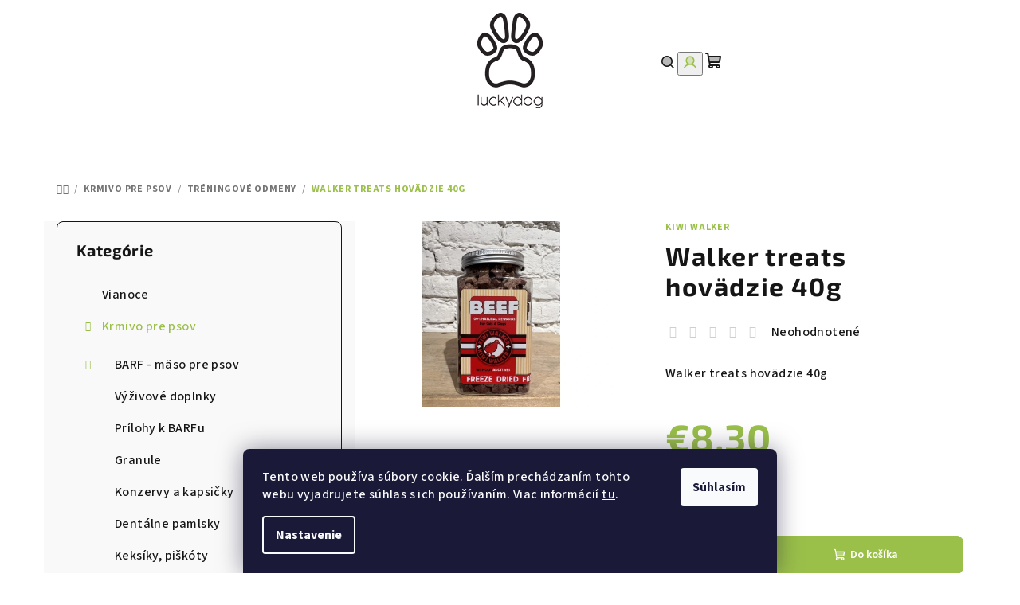

--- FILE ---
content_type: text/html; charset=utf-8
request_url: https://www.luckydog.sk/walker-treats-hovadzie-40g/
body_size: 22674
content:
<!doctype html><html lang="sk" dir="ltr" class="header-background-light external-fonts-loaded"><head><meta charset="utf-8" /><meta name="viewport" content="width=device-width,initial-scale=1" /><title>Walker treats hovädzie 40g - LuckyDog.sk - eShop s chovateľskými potrebami</title><link rel="preconnect" href="https://cdn.myshoptet.com" /><link rel="dns-prefetch" href="https://cdn.myshoptet.com" /><link rel="preload" href="https://cdn.myshoptet.com/prj/dist/master/cms/libs/jquery/jquery-1.11.3.min.js" as="script" /><link href="https://cdn.myshoptet.com/prj/dist/master/cms/templates/frontend_templates/shared/css/font-face/source-sans-3.css" rel="stylesheet"><link href="https://cdn.myshoptet.com/prj/dist/master/cms/templates/frontend_templates/shared/css/font-face/exo-2.css" rel="stylesheet"><link href="https://cdn.myshoptet.com/prj/dist/master/shop/dist/font-shoptet-14.css.d90e56d0dd782c13aabd.css" rel="stylesheet"><script>
dataLayer = [];
dataLayer.push({'shoptet' : {
    "pageId": 734,
    "pageType": "productDetail",
    "currency": "EUR",
    "currencyInfo": {
        "decimalSeparator": ",",
        "exchangeRate": 1,
        "priceDecimalPlaces": 2,
        "symbol": "\u20ac",
        "symbolLeft": 1,
        "thousandSeparator": " "
    },
    "language": "sk",
    "projectId": 577131,
    "product": {
        "id": 356,
        "guid": "6e021140-0b48-11ee-bf1d-aa229da30aba",
        "hasVariants": false,
        "codes": [
            {
                "code": 356,
                "quantity": "2",
                "stocks": [
                    {
                        "id": "ext",
                        "quantity": "2"
                    }
                ]
            }
        ],
        "code": "356",
        "name": "Walker treats hov\u00e4dzie 40g",
        "appendix": "",
        "weight": 0.040000000000000001,
        "manufacturer": "KIWI WALKER",
        "manufacturerGuid": "1EF53351F5C46BF6A864DA0BA3DED3EE",
        "currentCategory": "Krmivo pre psov | Tr\u00e9ningov\u00e9 odmeny",
        "currentCategoryGuid": "9a275f9a-fb8d-11ed-9337-8647f5da9d6f",
        "defaultCategory": "Krmivo pre psov | Tr\u00e9ningov\u00e9 odmeny",
        "defaultCategoryGuid": "9a275f9a-fb8d-11ed-9337-8647f5da9d6f",
        "currency": "EUR",
        "priceWithVat": 8.3000000000000007
    },
    "stocks": [
        {
            "id": "ext",
            "title": "Sklad",
            "isDeliveryPoint": 0,
            "visibleOnEshop": 1
        }
    ],
    "cartInfo": {
        "id": null,
        "freeShipping": false,
        "freeShippingFrom": 60,
        "leftToFreeGift": {
            "formattedPrice": "\u20ac0",
            "priceLeft": 0
        },
        "freeGift": false,
        "leftToFreeShipping": {
            "priceLeft": 60,
            "dependOnRegion": 0,
            "formattedPrice": "\u20ac60"
        },
        "discountCoupon": [],
        "getNoBillingShippingPrice": {
            "withoutVat": 0,
            "vat": 0,
            "withVat": 0
        },
        "cartItems": [],
        "taxMode": "ORDINARY"
    },
    "cart": [],
    "customer": {
        "priceRatio": 1,
        "priceListId": 1,
        "groupId": null,
        "registered": false,
        "mainAccount": false
    }
}});
dataLayer.push({'cookie_consent' : {
    "marketing": "denied",
    "analytics": "denied"
}});
document.addEventListener('DOMContentLoaded', function() {
    shoptet.consent.onAccept(function(agreements) {
        if (agreements.length == 0) {
            return;
        }
        dataLayer.push({
            'cookie_consent' : {
                'marketing' : (agreements.includes(shoptet.config.cookiesConsentOptPersonalisation)
                    ? 'granted' : 'denied'),
                'analytics': (agreements.includes(shoptet.config.cookiesConsentOptAnalytics)
                    ? 'granted' : 'denied')
            },
            'event': 'cookie_consent'
        });
    });
});
</script>
<meta property="og:type" content="website"><meta property="og:site_name" content="luckydog.sk"><meta property="og:url" content="https://www.luckydog.sk/walker-treats-hovadzie-40g/"><meta property="og:title" content="Walker treats hovädzie 40g - LuckyDog.sk - eShop s chovateľskými potrebami"><meta name="author" content="LuckyDog.sk - eShop s chovateľskými potrebami"><meta name="web_author" content="Shoptet.sk"><meta name="dcterms.rightsHolder" content="www.luckydog.sk"><meta name="robots" content="index,follow"><meta property="og:image" content="https://cdn.myshoptet.com/usr/www.luckydog.sk/user/shop/big/356_walker-treats-hovadzie-40g.jpg?648ab4d0"><meta property="og:description" content="Walker treats hovädzie 40g. Walker treats hovädzie 40g"><meta name="description" content="Walker treats hovädzie 40g. Walker treats hovädzie 40g"><meta property="product:price:amount" content="8.3"><meta property="product:price:currency" content="EUR"><style>:root {--color-primary: #FFFFFF;--color-primary-h: 0;--color-primary-s: 0%;--color-primary-l: 100%;--color-primary-hover: #f9f9f9;--color-primary-hover-h: 0;--color-primary-hover-s: 0%;--color-primary-hover-l: 98%;--color-secondary: #9bc04a;--color-secondary-h: 79;--color-secondary-s: 48%;--color-secondary-l: 52%;--color-secondary-hover: #9bc04a;--color-secondary-hover-h: 79;--color-secondary-hover-s: 48%;--color-secondary-hover-l: 52%;--color-tertiary: #f9f9f9;--color-tertiary-h: 0;--color-tertiary-s: 0%;--color-tertiary-l: 98%;--color-tertiary-hover: #161616;--color-tertiary-hover-h: 0;--color-tertiary-hover-s: 0%;--color-tertiary-hover-l: 9%;--color-header-background: #FFFFFF;--template-font: "Source Sans 3";--template-headings-font: "Exo 2";--header-background-url: url("[data-uri]");--cookies-notice-background: #1A1937;--cookies-notice-color: #F8FAFB;--cookies-notice-button-hover: #f5f5f5;--cookies-notice-link-hover: #27263f;--templates-update-management-preview-mode-content: "Náhľad aktualizácií šablóny je aktívny pre váš prehliadač."}</style>
    
    <link href="https://cdn.myshoptet.com/prj/dist/master/shop/dist/main-14.less.49334c2a0bd7c3ed0f9c.css" rel="stylesheet" />
                <link href="https://cdn.myshoptet.com/prj/dist/master/shop/dist/mobile-header-v1-14.less.10721fb2626f6cacd20c.css" rel="stylesheet" />
    
    <script>var shoptet = shoptet || {};</script>
    <script src="https://cdn.myshoptet.com/prj/dist/master/shop/dist/main-3g-header.js.05f199e7fd2450312de2.js"></script>
<!-- User include --><!-- project html code header -->
<style>
.pagination-wrapper .load-products:hover,
.pagination-wrapper .load-products{
	color: #333;
}
.pagination-wrapper .load-products:after{
	display: none;
}
@media (min-width: 768px){
	.blog-wrapper .image+.text {
  	background: rgba(0, 0, 0, 0.1);
	}
  .blog-wrapper .image+.text:hover {
    background: rgba(0,0,0,0.15);
	}
}
</style>
<!-- /User include --><link rel="shortcut icon" href="/favicon.ico" type="image/x-icon" /><link rel="canonical" href="https://www.luckydog.sk/walker-treats-hovadzie-40g/" /></head><body class="desktop id-734 in-treningove-odmeny template-14 type-product type-detail multiple-columns-body columns-mobile-2 columns-3 smart-labels-active ums_forms_redesign--off ums_a11y_category_page--on ums_discussion_rating_forms--off ums_flags_display_unification--on ums_a11y_login--on mobile-header-version-1"><noscript>
    <style>
        #header {
            padding-top: 0;
            position: relative !important;
            top: 0;
        }
        .header-navigation {
            position: relative !important;
        }
        .overall-wrapper {
            margin: 0 !important;
        }
        body:not(.ready) {
            visibility: visible !important;
        }
    </style>
    <div class="no-javascript">
        <div class="no-javascript__title">Musíte zmeniť nastavenie vášho prehliadača</div>
        <div class="no-javascript__text">Pozrite sa na: <a href="https://www.google.com/support/bin/answer.py?answer=23852">Ako povoliť JavaScript vo vašom prehliadači</a>.</div>
        <div class="no-javascript__text">Ak používate software na blokovanie reklám, možno bude potrebné, aby ste povolili JavaScript z tejto stránky.</div>
        <div class="no-javascript__text">Ďakujeme.</div>
    </div>
</noscript>

        <div id="fb-root"></div>
        <script>
            window.fbAsyncInit = function() {
                FB.init({
                    autoLogAppEvents : true,
                    xfbml            : true,
                    version          : 'v24.0'
                });
            };
        </script>
        <script async defer crossorigin="anonymous" src="https://connect.facebook.net/sk_SK/sdk.js#xfbml=1&version=v24.0"></script>    <div class="siteCookies siteCookies--bottom siteCookies--dark js-siteCookies" role="dialog" data-testid="cookiesPopup" data-nosnippet>
        <div class="siteCookies__form">
            <div class="siteCookies__content">
                <div class="siteCookies__text">
                    Tento web používa súbory cookie. Ďalším prechádzaním tohto webu vyjadrujete súhlas s ich používaním. Viac informácií <a href="/podmienky-ochrany-osobnych-udajov/" target=\"_blank\" rel=\"noopener noreferrer\">tu</a>.
                </div>
                <p class="siteCookies__links">
                    <button class="siteCookies__link js-cookies-settings" aria-label="Nastavenia cookies" data-testid="cookiesSettings">Nastavenie</button>
                </p>
            </div>
            <div class="siteCookies__buttonWrap">
                                <button class="siteCookies__button js-cookiesConsentSubmit" value="all" aria-label="Prijať cookies" data-testid="buttonCookiesAccept">Súhlasím</button>
            </div>
        </div>
        <script>
            document.addEventListener("DOMContentLoaded", () => {
                const siteCookies = document.querySelector('.js-siteCookies');
                document.addEventListener("scroll", shoptet.common.throttle(() => {
                    const st = document.documentElement.scrollTop;
                    if (st > 1) {
                        siteCookies.classList.add('siteCookies--scrolled');
                    } else {
                        siteCookies.classList.remove('siteCookies--scrolled');
                    }
                }, 100));
            });
        </script>
    </div>
<a href="#content" class="skip-link sr-only">Prejsť na obsah</a><div class="overall-wrapper"><header id="header">
        <div class="header-top">
            <div class="container navigation-wrapper header-top-wrapper">
                <div class="navigation-tools">
                                    </div>
                <div class="site-name"><a href="/" data-testid="linkWebsiteLogo"><img src="https://cdn.myshoptet.com/usr/www.luckydog.sk/user/logos/test-logo-1.png" alt="LuckyDog.sk - eShop s chovateľskými potrebami" fetchpriority="low" /></a></div>                <div class="navigation-buttons">
                    <a href="#" class="toggle-window" data-target="search" data-testid="linkSearchIcon"><i class="icon-search"></i><span class="sr-only">Hľadať</span></a>
                                                                                                                                            <button class="top-nav-button top-nav-button-login toggle-window" type="button" data-target="login" aria-haspopup="dialog" aria-expanded="false" aria-controls="login" data-testid="signin">
                                        <i class="icon-login"></i><span class="sr-only">Prihlásenie</span>
                                    </button>
                                                                                                                                
    <a href="/kosik/" class="btn btn-icon toggle-window cart-count" data-target="cart" data-testid="headerCart" rel="nofollow" aria-haspopup="dialog" aria-expanded="false" aria-controls="cart-widget">
        <span class="icon-cart"></span>
                <span class="sr-only">Nákupný košík</span>
        
    
            </a>
                    <a href="#" class="toggle-window" data-target="navigation" data-testid="hamburgerMenu"></a>
                </div>
                <div class="user-action">
                                            <div class="user-action-in">
            <div id="login" class="user-action-login popup-widget login-widget" role="dialog" aria-labelledby="loginHeading">
        <div class="popup-widget-inner">
                            <h2 id="loginHeading">Prihlásenie k vášmu účtu</h2><div id="customerLogin"><form action="/action/Customer/Login/" method="post" id="formLoginIncluded" class="csrf-enabled formLogin" data-testid="formLogin"><input type="hidden" name="referer" value="" /><div class="form-group"><div class="input-wrapper email js-validated-element-wrapper no-label"><input type="email" name="email" class="form-control" autofocus placeholder="E-mailová adresa (napr. jan@novak.sk)" data-testid="inputEmail" autocomplete="email" required /></div></div><div class="form-group"><div class="input-wrapper password js-validated-element-wrapper no-label"><input type="password" name="password" class="form-control" placeholder="Heslo" data-testid="inputPassword" autocomplete="current-password" required /><span class="no-display">Nemôžete vyplniť toto pole</span><input type="text" name="surname" value="" class="no-display" /></div></div><div class="form-group"><div class="login-wrapper"><button type="submit" class="btn btn-secondary btn-text btn-login" data-testid="buttonSubmit">Prihlásiť sa</button><div class="password-helper"><a href="/registracia/" data-testid="signup" rel="nofollow">Nová registrácia</a><a href="/klient/zabudnute-heslo/" rel="nofollow">Zabudnuté heslo</a></div></div></div></form>
</div>                    </div>
    </div>

        <div id="cart-widget" class="user-action-cart popup-widget cart-widget loader-wrapper" data-testid="popupCartWidget" role="dialog" aria-hidden="true">
        <div class="popup-widget-inner cart-widget-inner place-cart-here">
            <div class="loader-overlay">
                <div class="loader"></div>
            </div>
        </div>
    </div>

        <div class="user-action-search popup-widget search-widget search stay-open" itemscope itemtype="https://schema.org/WebSite" data-testid="searchWidget">
        <span href="#" class="search-widget-close toggle-window" data-target="search" data-testid="linkSearchIcon"></span>
        <meta itemprop="headline" content="Tréningové odmeny"/><meta itemprop="url" content="https://www.luckydog.sk"/><meta itemprop="text" content="Walker treats hovädzie 40g. Walker treats hovädzie 40g"/>        <form action="/action/ProductSearch/prepareString/" method="post"
    id="formSearchForm" class="search-form compact-form js-search-main"
    itemprop="potentialAction" itemscope itemtype="https://schema.org/SearchAction" data-testid="searchForm">
    <fieldset>
        <meta itemprop="target"
            content="https://www.luckydog.sk/vyhladavanie/?string={string}"/>
        <input type="hidden" name="language" value="sk"/>
        
    <span class="search-form-input-group">
        
    <span class="search-input-icon" aria-hidden="true"></span>

<input
    type="search"
    name="string"
        class="query-input form-control search-input js-search-input"
    placeholder="Napíšte, čo hľadáte"
    autocomplete="off"
    required
    itemprop="query-input"
    aria-label="Vyhľadávanie"
    data-testid="searchInput"
>
        <button type="submit" class="btn btn-default search-button" data-testid="searchBtn">Hľadať</button>
    </span>

    </fieldset>
</form>
    </div>
</div>
                                    </div>
            </div>
        </div>
        <div class="header-bottom">
            <div class="navigation-wrapper header-bottom-wrapper">
                <nav id="navigation" aria-label="Hlavné menu" data-collapsible="true"><div class="navigation-in menu"><ul class="menu-level-1" role="menubar" data-testid="headerMenuItems"><li class="menu-item-707" role="none"><a href="/krmivo-pre-psov/" data-testid="headerMenuItem" role="menuitem" aria-expanded="false"><b>Krmivo pre psov</b></a></li>
<li class="menu-item-788" role="none"><a href="/enrichment-pre-psy/" data-testid="headerMenuItem" role="menuitem" aria-expanded="false"><b>Enrichment pre psy</b></a></li>
<li class="menu-item-761" role="none"><a href="/misky/" data-testid="headerMenuItem" role="menuitem" aria-expanded="false"><b>Misky</b></a></li>
<li class="menu-item-764" role="none"><a href="/hracky/" data-testid="headerMenuItem" role="menuitem" aria-expanded="false"><b>Hračky</b></a></li>
<li class="menu-item-806" role="none"><a href="/obojky/" data-testid="headerMenuItem" role="menuitem" aria-expanded="false"><b>Obojky</b></a></li>
<li class="menu-item-809" role="none"><a href="/postroje/" data-testid="headerMenuItem" role="menuitem" aria-expanded="false"><b>Postroje</b></a></li>
<li class="menu-item-812" role="none"><a href="/voditka/" data-testid="headerMenuItem" role="menuitem" aria-expanded="false"><b>Vodítka</b></a></li>
<li class="menu-item-803" role="none"><a href="/peliesky-a-vankuse/" data-testid="headerMenuItem" role="menuitem" aria-expanded="false"><b>Peliešky a vankúše</b></a></li>
<li class="menu-item-815" role="none"><a href="/kozmetika-a-hygiena/" data-testid="headerMenuItem" role="menuitem" aria-expanded="false"><b>Kozmetika a hygiena</b></a></li>
<li class="menu-item-833" role="none"><a href="/doplnky-2/" data-testid="headerMenuItem" role="menuitem" aria-expanded="false"><b>Doplnky</b></a></li>
<li class="menu-item-860" role="none"><a href="/plavacie-vesty/" data-testid="headerMenuItem" role="menuitem" aria-expanded="false"><b>Plávacie vesty</b></a></li>
<li class="appended-category menu-item-867" role="none"><a href="/vianoce/"><b>Vianoce</b></a></li><li class="appended-category menu-item-857" role="none"><a href="/vsetky-produkty/"><b>Všetky produkty</b></a></li></ul>
    <ul class="navigationActions" role="menu">
                            <li role="none">
                                    <a href="/login/?backTo=%2Fwalker-treats-hovadzie-40g%2F" rel="nofollow" data-testid="signin" role="menuitem"><span>Prihlásenie</span></a>
                            </li>
                        </ul>
</div><span class="navigation-close"></span></nav><div class="menu-helper" data-testid="hamburgerMenu"><span>Viac</span></div>
            </div>
        </div>
    </header><!-- / header -->

    

<div id="content-wrapper" class="container content-wrapper">
    
                                <div class="breadcrumbs navigation-home-icon-wrapper" itemscope itemtype="https://schema.org/BreadcrumbList">
                                                                            <span id="navigation-first" data-basetitle="LuckyDog.sk - eShop s chovateľskými potrebami" itemprop="itemListElement" itemscope itemtype="https://schema.org/ListItem">
                <a href="/" itemprop="item" class="navigation-home-icon"><span class="sr-only" itemprop="name">Domov</span></a>
                <span class="navigation-bullet">/</span>
                <meta itemprop="position" content="1" />
            </span>
                                <span id="navigation-1" itemprop="itemListElement" itemscope itemtype="https://schema.org/ListItem">
                <a href="/krmivo-pre-psov/" itemprop="item" data-testid="breadcrumbsSecondLevel"><span itemprop="name">Krmivo pre psov</span></a>
                <span class="navigation-bullet">/</span>
                <meta itemprop="position" content="2" />
            </span>
                                <span id="navigation-2" itemprop="itemListElement" itemscope itemtype="https://schema.org/ListItem">
                <a href="/treningove-odmeny/" itemprop="item" data-testid="breadcrumbsSecondLevel"><span itemprop="name">Tréningové odmeny</span></a>
                <span class="navigation-bullet">/</span>
                <meta itemprop="position" content="3" />
            </span>
                                            <span id="navigation-3" itemprop="itemListElement" itemscope itemtype="https://schema.org/ListItem" data-testid="breadcrumbsLastLevel">
                <meta itemprop="item" content="https://www.luckydog.sk/walker-treats-hovadzie-40g/" />
                <meta itemprop="position" content="4" />
                <span itemprop="name" data-title="Walker treats hovädzie 40g">Walker treats hovädzie 40g <span class="appendix"></span></span>
            </span>
            </div>
            
    <div class="content-wrapper-in">
                                                <aside class="sidebar sidebar-left"  data-testid="sidebarMenu">
                                                                                                <div class="sidebar-inner">
                                                                                                        <div class="box box-bg-variant box-categories">    <div class="skip-link__wrapper">
        <span id="categories-start" class="skip-link__target js-skip-link__target sr-only" tabindex="-1">&nbsp;</span>
        <a href="#categories-end" class="skip-link skip-link--start sr-only js-skip-link--start">Preskočiť kategórie</a>
    </div>

<h4>Kategórie</h4>


<div id="categories"><div class="categories cat-01 external" id="cat-867"><div class="topic"><a href="/vianoce/">Vianoce<span class="cat-trigger">&nbsp;</span></a></div></div><div class="categories cat-02 expandable active expanded" id="cat-707"><div class="topic child-active"><a href="/krmivo-pre-psov/">Krmivo pre psov<span class="cat-trigger">&nbsp;</span></a></div>

                    <ul class=" active expanded">
                                        <li class="
                                 expandable                                 external">
                <a href="/barf-maso-pre-psov/">
                    BARF - mäso pre psov
                    <span class="cat-trigger">&nbsp;</span>                </a>
                                                            

    
                                                </li>
                                <li >
                <a href="/vyzivove-doplnky-2/">
                    Výživové doplnky
                                    </a>
                                                                </li>
                                <li >
                <a href="/prilohy-k-barfu/">
                    Prílohy k BARFu
                                    </a>
                                                                </li>
                                <li >
                <a href="/granule/">
                    Granule
                                    </a>
                                                                </li>
                                <li >
                <a href="/konzervy-a-kapsicky/">
                    Konzervy a kapsičky
                                    </a>
                                                                </li>
                                <li >
                <a href="/dentalne-pamlsky/">
                    Dentálne pamlsky
                                    </a>
                                                                </li>
                                <li >
                <a href="/keksiky--piskoty/">
                    Keksíky, piškóty
                                    </a>
                                                                </li>
                                <li >
                <a href="/susene-maska-a-kosti/">
                    Sušené mäská a kosti
                                    </a>
                                                                </li>
                                <li class="
                active                                                 ">
                <a href="/treningove-odmeny/">
                    Tréningové odmeny
                                    </a>
                                                                </li>
                                <li >
                <a href="/parohy-a-dreva/">
                    Parohy a drevá
                                    </a>
                                                                </li>
                </ul>
    </div><div class="categories cat-01 expandable external" id="cat-788"><div class="topic"><a href="/enrichment-pre-psy/">Enrichment pre psy<span class="cat-trigger">&nbsp;</span></a></div>

    </div><div class="categories cat-02 expanded" id="cat-761"><div class="topic"><a href="/misky/">Misky<span class="cat-trigger">&nbsp;</span></a></div></div><div class="categories cat-01 expandable external" id="cat-764"><div class="topic"><a href="/hracky/">Hračky<span class="cat-trigger">&nbsp;</span></a></div>

    </div><div class="categories cat-02 expanded" id="cat-806"><div class="topic"><a href="/obojky/">Obojky<span class="cat-trigger">&nbsp;</span></a></div></div><div class="categories cat-01 expanded" id="cat-809"><div class="topic"><a href="/postroje/">Postroje<span class="cat-trigger">&nbsp;</span></a></div></div><div class="categories cat-02 expanded" id="cat-812"><div class="topic"><a href="/voditka/">Vodítka<span class="cat-trigger">&nbsp;</span></a></div></div><div class="categories cat-01 expanded" id="cat-803"><div class="topic"><a href="/peliesky-a-vankuse/">Peliešky a vankúše<span class="cat-trigger">&nbsp;</span></a></div></div><div class="categories cat-02 expandable external" id="cat-815"><div class="topic"><a href="/kozmetika-a-hygiena/">Kozmetika a hygiena<span class="cat-trigger">&nbsp;</span></a></div>

    </div><div class="categories cat-01 expanded" id="cat-833"><div class="topic"><a href="/doplnky-2/">Doplnky<span class="cat-trigger">&nbsp;</span></a></div></div><div class="categories cat-02 expanded" id="cat-860"><div class="topic"><a href="/plavacie-vesty/">Plávacie vesty<span class="cat-trigger">&nbsp;</span></a></div></div><div class="categories cat-01 expanded" id="cat-857"><div class="topic"><a href="/vsetky-produkty/">Všetky produkty<span class="cat-trigger">&nbsp;</span></a></div></div>        </div>

    <div class="skip-link__wrapper">
        <a href="#categories-start" class="skip-link skip-link--end sr-only js-skip-link--end" tabindex="-1" hidden>Preskočiť kategórie</a>
        <span id="categories-end" class="skip-link__target js-skip-link__target sr-only" tabindex="-1">&nbsp;</span>
    </div>
</div>
                                                                                                                                                                            <div class="box box-bg-default box-sm box-topProducts">        <div class="top-products-wrapper js-top10" >
        <h4><span>Top 10 produktov</span></h4>
        <ol class="top-products">
                            <li class="display-image">
                                            <a href="/syr-z-jaka/" class="top-products-image">
                            <img src="data:image/svg+xml,%3Csvg%20width%3D%22100%22%20height%3D%22100%22%20xmlns%3D%22http%3A%2F%2Fwww.w3.org%2F2000%2Fsvg%22%3E%3C%2Fsvg%3E" alt="Syr z Jaka Zdravý pamlsok pre psa" width="100" height="100"  data-src="https://cdn.myshoptet.com/usr/www.luckydog.sk/user/shop/related/323_syr-z-jaka-zdravy-pamlsok-pre-psa.jpg?648867e2" fetchpriority="low" />
                        </a>
                                        <a href="/syr-z-jaka/" class="top-products-content">
                        <span class="top-products-name">  Syr z jaka</span>
                        
                                                        <strong>
                                €6,50
                                

                            </strong>
                                                    
                    </a>
                </li>
                            <li class="display-image">
                                            <a href="/oasy-adult-small-mini-lamb-gf-2-5kg/" class="top-products-image">
                            <img src="data:image/svg+xml,%3Csvg%20width%3D%22100%22%20height%3D%22100%22%20xmlns%3D%22http%3A%2F%2Fwww.w3.org%2F2000%2Fsvg%22%3E%3C%2Fsvg%3E" alt="Oasy adult small/mini lamb GF 2,5kg" width="100" height="100"  data-src="https://cdn.myshoptet.com/usr/www.luckydog.sk/user/shop/related/1417_oasy-adult-small-mini-lamb-gf-2-5kg.jpg?68d6aec1" fetchpriority="low" />
                        </a>
                                        <a href="/oasy-adult-small-mini-lamb-gf-2-5kg/" class="top-products-content">
                        <span class="top-products-name">  Oasy adult small/mini lamb GF 2,5kg</span>
                        
                                                        <strong>
                                €25,90
                                

                            </strong>
                                                    
                    </a>
                </li>
                            <li class="display-image">
                                            <a href="/oasy-adult-medium-large-pork-gf-2-5kg-/" class="top-products-image">
                            <img src="data:image/svg+xml,%3Csvg%20width%3D%22100%22%20height%3D%22100%22%20xmlns%3D%22http%3A%2F%2Fwww.w3.org%2F2000%2Fsvg%22%3E%3C%2Fsvg%3E" alt="Oasy adult medium/large pork GF 2,5kg" width="100" height="100"  data-src="https://cdn.myshoptet.com/usr/www.luckydog.sk/user/shop/related/1414_oasy-adult-medium-large-pork-gf-2-5kg.jpg?68d6ae33" fetchpriority="low" />
                        </a>
                                        <a href="/oasy-adult-medium-large-pork-gf-2-5kg-/" class="top-products-content">
                        <span class="top-products-name">  Oasy adult medium/large pork GF 2,5kg</span>
                        
                                                        <strong>
                                €25,90
                                

                            </strong>
                                                    
                    </a>
                </li>
                            <li class="display-image">
                                            <a href="/oasy-adult-small-mini-pork-gf-2-5kg/" class="top-products-image">
                            <img src="data:image/svg+xml,%3Csvg%20width%3D%22100%22%20height%3D%22100%22%20xmlns%3D%22http%3A%2F%2Fwww.w3.org%2F2000%2Fsvg%22%3E%3C%2Fsvg%3E" alt="Oasy adult small/mini pork GF 2,5kg" width="100" height="100"  data-src="https://cdn.myshoptet.com/usr/www.luckydog.sk/user/shop/related/1411_oasy-adult-small-mini-pork-gf-2-5kg.jpg?68d6aacc" fetchpriority="low" />
                        </a>
                                        <a href="/oasy-adult-small-mini-pork-gf-2-5kg/" class="top-products-content">
                        <span class="top-products-name">  Oasy adult small/mini pork GF 2,5kg</span>
                        
                                                        <strong>
                                €25,90
                                

                            </strong>
                                                    
                    </a>
                </li>
                            <li class="display-image">
                                            <a href="/oasy-adult-medium-large-fish-gf-2-5kg/" class="top-products-image">
                            <img src="data:image/svg+xml,%3Csvg%20width%3D%22100%22%20height%3D%22100%22%20xmlns%3D%22http%3A%2F%2Fwww.w3.org%2F2000%2Fsvg%22%3E%3C%2Fsvg%3E" alt="Oasy adult medium/large fish GF 2,5kg" width="100" height="100"  data-src="https://cdn.myshoptet.com/usr/www.luckydog.sk/user/shop/related/1408_oasy-adult-medium-large-fish-gf-2-5kg.jpg?68d6a8ca" fetchpriority="low" />
                        </a>
                                        <a href="/oasy-adult-medium-large-fish-gf-2-5kg/" class="top-products-content">
                        <span class="top-products-name">  Oasy adult medium/large fish GF 2,5kg</span>
                        
                                                        <strong>
                                €25,90
                                

                            </strong>
                                                    
                    </a>
                </li>
                            <li class="display-image">
                                            <a href="/oasy-adult-small-mini-fish-gf-2-5kg/" class="top-products-image">
                            <img src="data:image/svg+xml,%3Csvg%20width%3D%22100%22%20height%3D%22100%22%20xmlns%3D%22http%3A%2F%2Fwww.w3.org%2F2000%2Fsvg%22%3E%3C%2Fsvg%3E" alt="Oasy adult small/mini fish GF 2,5kg" width="100" height="100"  data-src="https://cdn.myshoptet.com/usr/www.luckydog.sk/user/shop/related/1405_oasy-adult-small-mini-fish-gf-2-5kg.jpg?68d6a7ad" fetchpriority="low" />
                        </a>
                                        <a href="/oasy-adult-small-mini-fish-gf-2-5kg/" class="top-products-content">
                        <span class="top-products-name">  Oasy adult small/mini fish GF 2,5kg</span>
                        
                                                        <strong>
                                €25,90
                                

                            </strong>
                                                    
                    </a>
                </li>
                            <li class="display-image">
                                            <a href="/oasy-adult-medium-large-duck-gf-2-5kg/" class="top-products-image">
                            <img src="data:image/svg+xml,%3Csvg%20width%3D%22100%22%20height%3D%22100%22%20xmlns%3D%22http%3A%2F%2Fwww.w3.org%2F2000%2Fsvg%22%3E%3C%2Fsvg%3E" alt="Oasy adult medium/large duck GF 2,5kg" width="100" height="100"  data-src="https://cdn.myshoptet.com/usr/www.luckydog.sk/user/shop/related/1402_oasy-adult-medium-large-duck-gf-2-5kg.jpg?68d6a5af" fetchpriority="low" />
                        </a>
                                        <a href="/oasy-adult-medium-large-duck-gf-2-5kg/" class="top-products-content">
                        <span class="top-products-name">  Oasy adult medium/large duck GF 2,5kg</span>
                        
                                                        <strong>
                                €25,90
                                

                            </strong>
                                                    
                    </a>
                </li>
                            <li class="display-image">
                                            <a href="/oasy-adult-small-mini-duck-gf-2-5kg/" class="top-products-image">
                            <img src="data:image/svg+xml,%3Csvg%20width%3D%22100%22%20height%3D%22100%22%20xmlns%3D%22http%3A%2F%2Fwww.w3.org%2F2000%2Fsvg%22%3E%3C%2Fsvg%3E" alt="Oasy adult small/mini duck GF 2,5kg" width="100" height="100"  data-src="https://cdn.myshoptet.com/usr/www.luckydog.sk/user/shop/related/1399_oasy-adult-small-mini-duck-gf-2-5kg.jpg?68d6a297" fetchpriority="low" />
                        </a>
                                        <a href="/oasy-adult-small-mini-duck-gf-2-5kg/" class="top-products-content">
                        <span class="top-products-name">  Oasy adult small/mini duck GF 2,5kg</span>
                        
                                                        <strong>
                                €25,90
                                

                            </strong>
                                                    
                    </a>
                </li>
                            <li class="display-image">
                                            <a href="/duvo-vianocny-sob/" class="top-products-image">
                            <img src="data:image/svg+xml,%3Csvg%20width%3D%22100%22%20height%3D%22100%22%20xmlns%3D%22http%3A%2F%2Fwww.w3.org%2F2000%2Fsvg%22%3E%3C%2Fsvg%3E" alt="Duvo vianočný sob" width="100" height="100"  data-src="https://cdn.myshoptet.com/usr/www.luckydog.sk/user/shop/related/1395_duvo-vianocny-sob.jpg?656ddf60" fetchpriority="low" />
                        </a>
                                        <a href="/duvo-vianocny-sob/" class="top-products-content">
                        <span class="top-products-name">  Duvo vianočný sob</span>
                        
                                                        <strong>
                                €10,90
                                

                            </strong>
                                                    
                    </a>
                </li>
                            <li class="display-image">
                                            <a href="/hracka-kong-holiday-squeaker-donut/" class="top-products-image">
                            <img src="data:image/svg+xml,%3Csvg%20width%3D%22100%22%20height%3D%22100%22%20xmlns%3D%22http%3A%2F%2Fwww.w3.org%2F2000%2Fsvg%22%3E%3C%2Fsvg%3E" alt="Hračka Kong Holiday Squeaker Donut" width="100" height="100"  data-src="https://cdn.myshoptet.com/usr/www.luckydog.sk/user/shop/related/1392_hracka-kong-holiday-squeaker-donut.jpg?656ddee4" fetchpriority="low" />
                        </a>
                                        <a href="/hracka-kong-holiday-squeaker-donut/" class="top-products-content">
                        <span class="top-products-name">  Hračka Kong Holiday Squeaker Donut</span>
                        
                                                        <strong>
                                €14,90
                                

                            </strong>
                                                    
                    </a>
                </li>
                    </ol>
    </div>
</div>
                                                                    </div>
                                                            </aside>
                            <main id="content" class="content narrow">
                            
<div class="p-detail" itemscope itemtype="https://schema.org/Product">

    
    <meta itemprop="name" content="Walker treats hovädzie 40g" />
    <meta itemprop="category" content="Úvodná stránka &gt; Krmivo pre psov &gt; Tréningové odmeny &gt; Walker treats hovädzie 40g" />
    <meta itemprop="url" content="https://www.luckydog.sk/walker-treats-hovadzie-40g/" />
    <meta itemprop="image" content="https://cdn.myshoptet.com/usr/www.luckydog.sk/user/shop/big/356_walker-treats-hovadzie-40g.jpg?648ab4d0" />
            <meta itemprop="description" content="Walker treats hovädzie 40g" />
                <span class="js-hidden" itemprop="manufacturer" itemscope itemtype="https://schema.org/Organization">
            <meta itemprop="name" content="KIWI WALKER" />
        </span>
        <span class="js-hidden" itemprop="brand" itemscope itemtype="https://schema.org/Brand">
            <meta itemprop="name" content="KIWI WALKER" />
        </span>
                                        
<div class="p-detail-inner">

    <div class="p-data-wrapper">

        <div class="p-detail-inner-header">
                            <div class="brand-wrapper">
                    <a href="/znacka/kiwi-walker/" title="Pozrieť sa na detail výrobcu" data-testid="productCardBrandName">KIWI WALKER</a>
                </div>
                        <h1>
                  Walker treats hovädzie 40g            </h1>
                        <div class="stars-wrapper">
            
<span class="stars star-list">
                                                <a class="star star-off show-tooltip show-ratings" title="    Hodnotenie:
            Neohodnotené    "
                   href="#ratingTab" data-toggle="tab" data-external="1" data-force-scroll="1"></a>
                    
                                                <a class="star star-off show-tooltip show-ratings" title="    Hodnotenie:
            Neohodnotené    "
                   href="#ratingTab" data-toggle="tab" data-external="1" data-force-scroll="1"></a>
                    
                                                <a class="star star-off show-tooltip show-ratings" title="    Hodnotenie:
            Neohodnotené    "
                   href="#ratingTab" data-toggle="tab" data-external="1" data-force-scroll="1"></a>
                    
                                                <a class="star star-off show-tooltip show-ratings" title="    Hodnotenie:
            Neohodnotené    "
                   href="#ratingTab" data-toggle="tab" data-external="1" data-force-scroll="1"></a>
                    
                                                <a class="star star-off show-tooltip show-ratings" title="    Hodnotenie:
            Neohodnotené    "
                   href="#ratingTab" data-toggle="tab" data-external="1" data-force-scroll="1"></a>
                    
    </span>
            <a class="stars-label" href="#ratingTab" data-toggle="tab" data-external="1" data-force-scroll="1">
                                Neohodnotené                    </a>
        </div>
            </div>

                    <div class="p-short-description" data-testid="productCardShortDescr">
                <p>Walker treats hovädzie 40g</p>
            </div>
        
        <form action="/action/Cart/addCartItem/" method="post" id="product-detail-form" class="pr-action csrf-enabled" data-testid="formProduct">
            <meta itemprop="productID" content="356" /><meta itemprop="identifier" content="6e021140-0b48-11ee-bf1d-aa229da30aba" /><meta itemprop="sku" content="356" /><span itemprop="offers" itemscope itemtype="https://schema.org/Offer"><link itemprop="availability" href="https://schema.org/InStock" /><meta itemprop="url" content="https://www.luckydog.sk/walker-treats-hovadzie-40g/" /><meta itemprop="price" content="8.30" /><meta itemprop="priceCurrency" content="EUR" /><link itemprop="itemCondition" href="https://schema.org/NewCondition" /></span><input type="hidden" name="productId" value="356" /><input type="hidden" name="priceId" value="368" /><input type="hidden" name="language" value="sk" />

            <div class="p-variants-block">

                
                    
                    
                    
                    
                
            </div>

            <div class="buttons-wrapper cofidis-buttons-wrapper"></div>

            
                            <div class="p-price-wrapper">
                                                            <strong class="price-final" data-testid="productCardPrice">
            <span class="price-final-holder">
                €8,30
    

        </span>
    </strong>
                                            <span class="price-measure">
                    
                        </span>
                    
                </div>
            
            <div class="detail-parameters">
                                    <div class="detail-parameter detail-parameter-availability">
                        <span class="availability-desc-label">Dostupnosť:</span>
                        

    
    <span class="availability-label" style="color: #009901" data-testid="labelAvailability">
                    Skladom            </span>
        <span class="availability-amount" data-testid="numberAvailabilityAmount">(2&nbsp;ks)</span>

                    </div>
                
                
                
                            </div>

                                        
                            <div class="p-to-cart-block">
                        <div class="add-to-cart" data-testid="divAddToCart">
                
<span class="quantity">
    <span
        class="increase-tooltip js-increase-tooltip"
        data-trigger="manual"
        data-container="body"
        data-original-title="Nie je možné zakúpiť viac než 9999 ks."
        aria-hidden="true"
        role="tooltip"
        data-testid="tooltip">
    </span>

    <span
        class="decrease-tooltip js-decrease-tooltip"
        data-trigger="manual"
        data-container="body"
        data-original-title="Minimálne množstvo, ktoré je možné zakúpiť je 1 ks."
        aria-hidden="true"
        role="tooltip"
        data-testid="tooltip">
    </span>
    <label>
        <input
            type="number"
            name="amount"
            value="1"
            class="amount"
            autocomplete="off"
            data-decimals="0"
                        step="1"
            min="1"
            max="9999"
            aria-label="Množstvo"
            data-testid="cartAmount"/>
    </label>

    <button
        class="increase"
        type="button"
        aria-label="Zvýšiť množstvo o 1"
        data-testid="increase">
            <span class="increase__sign">&plus;</span>
    </button>

    <button
        class="decrease"
        type="button"
        aria-label="Znížiť množstvo o 1"
        data-testid="decrease">
            <span class="decrease__sign">&minus;</span>
    </button>
</span>
                    
                <button type="submit" class="btn btn-conversion add-to-cart-button" data-testid="buttonAddToCart" aria-label="Do košíka Walker treats hovädzie 40g"><i class="icon-cart"></i>Do košíka</button>
            
            </div>
                </div>
            
        </form>

        
        

        <div class="buttons-wrapper social-buttons-wrapper">
            <div class="link-icons" data-testid="productDetailActionIcons">
    <a href="#" class="link-icon print" title="Tlačiť produkt"><i class="icon-print"></i><span>Tlač</span></a>
    <a href="/walker-treats-hovadzie-40g:otazka/" class="link-icon chat" title="Hovoriť s predajcom" rel="nofollow"><i class="icon-comment"></i><span>Opýtať sa</span></a>
                <a href="#" class="link-icon share js-share-buttons-trigger" title="Zdieľať produkt"><i class="icon-share"></i><span>Zdieľať</span></a>
    </div>
                <div class="social-buttons no-display">
                    <div class="twitter">
                <script>
        window.twttr = (function(d, s, id) {
            var js, fjs = d.getElementsByTagName(s)[0],
                t = window.twttr || {};
            if (d.getElementById(id)) return t;
            js = d.createElement(s);
            js.id = id;
            js.src = "https://platform.twitter.com/widgets.js";
            fjs.parentNode.insertBefore(js, fjs);
            t._e = [];
            t.ready = function(f) {
                t._e.push(f);
            };
            return t;
        }(document, "script", "twitter-wjs"));
        </script>

<a
    href="https://twitter.com/share"
    class="twitter-share-button"
        data-lang="sk"
    data-url="https://www.luckydog.sk/walker-treats-hovadzie-40g/"
>Tweet</a>

            </div>
                    <div class="facebook">
                <div
            data-layout="button"
        class="fb-share-button"
    >
</div>

            </div>
                                <div class="close-wrapper">
        <a href="#" class="close-after js-share-buttons-trigger" title="Zdieľať produkt">Zavrieť</a>
    </div>

            </div>
        </div>

    </div> 
    <div class="p-image-wrapper">

        <div class="p-detail-inner-header-mobile">
            <div class="h1">
                  Walker treats hovädzie 40g            </div>
                            <div class="brand-wrapper">
                    <span class="brand-wrapper-manufacturer-name"><a href="/znacka/kiwi-walker/" title="Pozrieť sa na detail výrobcu" data-testid="productCardBrandName">KIWI WALKER</a></span>
                </div>
                                    <div class="stars-wrapper">
            
<span class="stars star-list">
                                                <a class="star star-off show-tooltip show-ratings" title="    Hodnotenie:
            Neohodnotené    "
                   href="#ratingTab" data-toggle="tab" data-external="1" data-force-scroll="1"></a>
                    
                                                <a class="star star-off show-tooltip show-ratings" title="    Hodnotenie:
            Neohodnotené    "
                   href="#ratingTab" data-toggle="tab" data-external="1" data-force-scroll="1"></a>
                    
                                                <a class="star star-off show-tooltip show-ratings" title="    Hodnotenie:
            Neohodnotené    "
                   href="#ratingTab" data-toggle="tab" data-external="1" data-force-scroll="1"></a>
                    
                                                <a class="star star-off show-tooltip show-ratings" title="    Hodnotenie:
            Neohodnotené    "
                   href="#ratingTab" data-toggle="tab" data-external="1" data-force-scroll="1"></a>
                    
                                                <a class="star star-off show-tooltip show-ratings" title="    Hodnotenie:
            Neohodnotené    "
                   href="#ratingTab" data-toggle="tab" data-external="1" data-force-scroll="1"></a>
                    
    </span>
            <a class="stars-label" href="#ratingTab" data-toggle="tab" data-external="1" data-force-scroll="1">
                                Neohodnotené                    </a>
        </div>
            </div>

        
        <div class="p-image" style="" data-testid="mainImage">
            

<a href="https://cdn.myshoptet.com/usr/www.luckydog.sk/user/shop/big/356_walker-treats-hovadzie-40g.jpg?648ab4d0" class="p-main-image cloud-zoom cbox" data-href="https://cdn.myshoptet.com/usr/www.luckydog.sk/user/shop/orig/356_walker-treats-hovadzie-40g.jpg?648ab4d0"><img src="https://cdn.myshoptet.com/usr/www.luckydog.sk/user/shop/big/356_walker-treats-hovadzie-40g.jpg?648ab4d0" alt="Walker treats hovädzie 40g" width="1024" height="768"  fetchpriority="high" />
</a>            


            

    

        </div>

        <div class="row">
                    </div>

    </div>

</div>
        
    <div class="full-width benefit-banners-full-width">
        <div class="container-full-width">
                                    <div class="benefitBanner position--benefitProduct">
                                    <div class="benefitBanner__item"><div class="benefitBanner__picture"><img src="data:image/svg+xml,%3Csvg%20width%3D%22100%22%20height%3D%22100%22%20xmlns%3D%22http%3A%2F%2Fwww.w3.org%2F2000%2Fsvg%22%3E%3C%2Fsvg%3E" data-src="https://cdn.myshoptet.com/usr/www.luckydog.sk/user/banners/banner_scissors.png?649d9047" class="benefitBanner__img" alt="Pet salón" fetchpriority="low" width="100" height="100"></div><div class="benefitBanner__content"><strong class="benefitBanner__title">Pet salón</strong><div class="benefitBanner__data">priamo na našej predajni</div></div></div>
                                                <div class="benefitBanner__item"><div class="benefitBanner__picture"><img src="data:image/svg+xml,%3Csvg%20width%3D%22100%22%20height%3D%22100%22%20xmlns%3D%22http%3A%2F%2Fwww.w3.org%2F2000%2Fsvg%22%3E%3C%2Fsvg%3E" data-src="https://cdn.myshoptet.com/usr/www.luckydog.sk/user/banners/banner_house-1.png?649d9055" class="benefitBanner__img" alt="Predajňa a eshop" fetchpriority="low" width="100" height="100"></div><div class="benefitBanner__content"><strong class="benefitBanner__title">Predajňa a eshop</strong><div class="benefitBanner__data">máme vlastnú predajňu i eshop</div></div></div>
                                                <div class="benefitBanner__item"><div class="benefitBanner__picture"><img src="data:image/svg+xml,%3Csvg%20width%3D%22100%22%20height%3D%22100%22%20xmlns%3D%22http%3A%2F%2Fwww.w3.org%2F2000%2Fsvg%22%3E%3C%2Fsvg%3E" data-src="https://cdn.myshoptet.com/usr/www.luckydog.sk/user/banners/banner_map.png?649d9039" class="benefitBanner__img" alt="Sme v Rovinke" fetchpriority="low" width="100" height="100"></div><div class="benefitBanner__content"><strong class="benefitBanner__title">Sme v Rovinke</strong><div class="benefitBanner__data">predajna a salón pri hlavnom meste</div></div></div>
                                                <div class="benefitBanner__item"><div class="benefitBanner__picture"><img src="data:image/svg+xml,%3Csvg%20width%3D%22100%22%20height%3D%22100%22%20xmlns%3D%22http%3A%2F%2Fwww.w3.org%2F2000%2Fsvg%22%3E%3C%2Fsvg%3E" data-src="https://cdn.myshoptet.com/usr/www.luckydog.sk/user/banners/banner_badge.png?649d9062" class="benefitBanner__img" alt="Špecialista na BARF" fetchpriority="low" width="100" height="100"></div><div class="benefitBanner__content"><strong class="benefitBanner__title">Špecialista na BARF</strong><div class="benefitBanner__data">špecializujeme sa na predaj BARF stravy</div></div></div>
                        </div>
        </div>
    </div>


    <div class="full-width p-detail-full-width">
        <div class="container-full-width">
                
    <div class="shp-tabs-wrapper p-detail-tabs-wrapper">
        <div class="row">
            <div class="col-sm-12 shp-tabs-row responsive-nav">
                <div class="shp-tabs-holder">
    <ul id="p-detail-tabs" class="shp-tabs p-detail-tabs visible-links" role="tablist">
                            <li class="shp-tab active" data-testid="tabDescription">
                <a href="#description" class="shp-tab-link" role="tab" data-toggle="tab">Popis</a>
            </li>
                                                                                                                 <li class="shp-tab" data-testid="tabRating">
                <a href="#ratingTab" class="shp-tab-link" role="tab" data-toggle="tab">Hodnotenie</a>
            </li>
                                        <li class="shp-tab" data-testid="tabDiscussion">
                                <a href="#productDiscussion" class="shp-tab-link" role="tab" data-toggle="tab">Diskusia</a>
            </li>
                                        <li class="shp-tab" data-testid="tabBrand">
                <a href="#manufacturerDescription" class="shp-tab-link" role="tab" data-toggle="tab">Značka<span class="tab-manufacturer-name" data-testid="productCardBrandName"> KIWI WALKER</span></a>
            </li>
                                </ul>
</div>
            </div>
            <div class="col-sm-12 ">
                <div id="tab-content" class="tab-content">
                                                                                                            <div id="description" class="tab-pane fade in active" role="tabpanel">
        <div class="description-inner">
            <div class="basic-description">
                <h4>Podrobný popis</h4>
                                    <p>Doplnkové krmivo pre psov a mačky. Najlepšia odmena pre vášho domáceho maznáčika je zdravá odmena :)</p>
<p>Vlastnosti produktu<br />- 100% hovädzie mäso<br />- Prírodný, mrazom sušený pamlsok<br />- Bez umelých prísad alebo chemikálií a farbív.</p>
<p>- Nedrobia sa, nešpinia ruky<br />- Zmrazené sušené drobné tréningové odmeny</p>
<p> Analytické komponenty:<br />- Proteín 50%<br />- Vlhkosť 8%<br />- Obsah tuku 20%<br />- Vláknina 1,5%<br />- Hrubý popol 3%</p>
                            </div>
            
            <div class="extended-description">
            <h4>Dodatočné parametre</h4>
            <table class="detail-parameters">
                <tbody>
                    <tr>
    <th>
        <span class="row-header-label">
            Kategória<span class="row-header-label-colon">:</span>
        </span>
    </th>
    <td>
        <a href="/treningove-odmeny/">Tréningové odmeny</a>    </td>
</tr>
    <tr>
        <th>
            <span class="row-header-label">
                Hmotnosť<span class="row-header-label-colon">:</span>
            </span>
        </th>
        <td>
            0.04 kg
        </td>
    </tr>
                </tbody>
            </table>
        </div>
    
        </div>
    </div>
                                                                                                                                <div id="ratingTab" class="tab-pane fade" role="tabpanel" data-editorid="rating">
                                            <p data-testid="textCommentNotice">Buďte prvý, kto napíše príspevok k tejto položke.</p>
                                
            
                                            
<div id="ratingWrapper" class="rate-wrapper unveil-wrapper" data-parent-tab="ratingTab">
        <div class="rate-wrap row">
        <div class="rate-average-wrap col-xs-12 col-sm-6">
                                                                <div class="add-comment rate-form-trigger" data-unveil="rate-form" aria-expanded="false" aria-controls="rate-form" role="button">
                        <span class="link-like rating-icon" data-testid="buttonAddRating">Pridať hodnotenie</span>
                    </div>
                                    </div>

        
    </div>
                            <div id="rate-form" class="vote-form js-hidden">
                            <form action="/action/ProductDetail/RateProduct/" method="post" id="formRating">
            <input type="hidden" name="productId" value="356" />
            <input type="hidden" name="score" value="5" />
    
    
    <div class="row">
        <div class="form-group js-validated-element-wrapper col-xs-12 col-sm-6">
            <input type="text" name="fullName" value="" class="form-control col-xs-12 js-validate-required" placeholder="Meno" data-testid="inputFullName" />
                        <span class="no-display">Nevypĺňajte toto pole:</span>
            <input type="text" name="surname" value="" class="no-display" />
        </div>
        <div class="form-group js-validated-element-wrapper col-xs-12 col-sm-6">
            <input type="email" name="email" value="" class="form-control col-xs-12" placeholder="E-mail" data-testid="inputEmail" />
        </div>
        <div class="col-xs-12">
            <div class="form-group js-validated-element-wrapper">
                <textarea name="description" class="form-control js-validate-required" rows="7" placeholder="Ako ste s produktom spokojný?" data-testid="inputRatingDescription"></textarea>
            </div>
            <div class="form-group">
                <div class="star-wrap stars">
                                            <span class="star star-on" data-score="1"></span>
                                            <span class="star star-on" data-score="2"></span>
                                            <span class="star star-on" data-score="3"></span>
                                            <span class="star star-on" data-score="4"></span>
                                            <span class="star star-on current" data-score="5"></span>
                                    </div>
            </div>
                                <div class="form-group js-validated-element-wrapper consents consents-first">
            <input
                type="checkbox"
                name="consents[]"
                id="ratingConsents19"
                value="19"
                                     class="required"                    data-special-message="validatorConsent"
                            />
                                        <label for="ratingConsents19" class="whole-width">
                                        <span class="required-asterisk">Vložením hodnotenie súhlasíte s <a href="/podmienky-ochrany-osobnych-udajov/">podmienkami ochrany osobných údajov</a></span>
                </label>
                    </div>
                            <div class="form-group">
                <input type="submit" value="Odoslať hodnotenie" class="btn btn-sm btn-primary" data-testid="buttonSendRating" />
            </div>
        </div>
    </div>
</form>
                    </div>
    </div>

    </div>
                            <div id="productDiscussion" class="tab-pane fade" role="tabpanel" data-testid="areaDiscussion">
        <div id="discussionWrapper" class="discussion-wrapper unveil-wrapper" data-parent-tab="productDiscussion" data-testid="wrapperDiscussion">
                                    
    <div class="discussionContainer js-discussion-container" data-editorid="discussion">
                    <p data-testid="textCommentNotice">Buďte prvý, kto napíše príspevok k tejto položke.</p>
                                                        <div class="add-comment discussion-form-trigger" data-unveil="discussion-form" aria-expanded="false" aria-controls="discussion-form" role="button">
                <span class="link-like comment-icon" data-testid="buttonAddComment">Pridať komentár</span>
                        </div>
                        <div id="discussion-form" class="discussion-form vote-form js-hidden">
                            <form action="/action/ProductDiscussion/addPost/" method="post" id="formDiscussion" data-testid="formDiscussion">
    <input type="hidden" name="formId" value="9" />
    <input type="hidden" name="discussionEntityId" value="356" />
            <div class="row">
        <div class="form-group col-xs-12 col-sm-6">
            <input type="text" name="fullName" value="" id="fullName" class="form-control" placeholder="Meno" data-testid="inputUserName"/>
                        <span class="no-display">Nevypĺňajte toto pole:</span>
            <input type="text" name="surname" value="" class="no-display" />
        </div>
        <div class="form-group js-validated-element-wrapper no-label col-xs-12 col-sm-6">
            <input type="email" name="email" value="" id="email" class="form-control js-validate-required" placeholder="E-mail" data-testid="inputEmail"/>
        </div>
        <div class="col-xs-12">
            <div class="form-group">
                <input type="text" name="title" id="title" class="form-control" placeholder="Názov" data-testid="inputTitle" />
            </div>
            <div class="form-group no-label js-validated-element-wrapper">
                <textarea name="message" id="message" class="form-control js-validate-required" rows="7" placeholder="Komentár" data-testid="inputMessage"></textarea>
            </div>
                                <div class="form-group js-validated-element-wrapper consents consents-first">
            <input
                type="checkbox"
                name="consents[]"
                id="discussionConsents22"
                value="22"
                                     class="required"                    data-special-message="validatorConsent"
                            />
                                        <label for="discussionConsents22" class="whole-width">
                                        <span class="required-asterisk">Vložením komentáre súhlasíte s <a href="/podmienky-ochrany-osobnych-udajov/">podmienkami ochrany osobných údajov</a></span>
                </label>
                    </div>
                            <fieldset class="box box-sm box-bg-default">
    <h4>Bezpečnostná kontrola</h4>
    <div class="form-group captcha-image">
        <img src="[data-uri]" alt="" data-testid="imageCaptcha" width="150" height="40"  fetchpriority="low" />
    </div>
    <div class="form-group js-validated-element-wrapper smart-label-wrapper">
        <label for="captcha"><span class="required-asterisk">Odpíšte text z obrázka</span></label>
        <input type="text" id="captcha" name="captcha" class="form-control js-validate js-validate-required">
    </div>
</fieldset>
            <div class="form-group">
                <input type="submit" value="Poslať komentár" class="btn btn-sm btn-primary" data-testid="buttonSendComment" />
            </div>
        </div>
    </div>
</form>

                    </div>
                    </div>

        </div>
    </div>
                        <div id="manufacturerDescription" class="tab-pane fade manufacturerDescription" role="tabpanel">
        <p><img src="/user/documents/upload/blobid0.png" alt="blobid0" /><img src="/user/documents/upload/logo_e489df32-a590-4cb9-b2e9-90616b643d96_480x480.png.jpg" alt="logo_e489df32-a590-4cb9-b2e9-90616b643d96_480x480.png" /></p>
    </div>
                                        </div>
            </div>
        </div>
    </div>
        </div>
    </div>

                    
    
    
</div>
                    </main>
    </div>
    
    
    
</div>
        
            <div class="full-width footer-newsletter-full-width">
            <div class="container-full-width">
                <div class="footer-newsletter">
                    <h2>Odoberať newsletter</h2>
                    <form action="/action/MailForm/subscribeToNewsletters/" method="post" id="formNewsletter" class="subscribe-form compact-form">
    <fieldset>
        <input type="hidden" name="formId" value="2" />
                <span class="no-display">Nevypĺňajte toto pole:</span>
        <input type="text" name="surname" class="no-display" />
        <div class="validator-msg-holder js-validated-element-wrapper">
            <input type="email" name="email" class="form-control" placeholder="Vaša e-mailová adresa" required />
        </div>
                                <br />
            <div>
                                    <div class="form-group js-validated-element-wrapper consents consents-first">
            <input
                type="checkbox"
                name="consents[]"
                id="newsletterConsents16"
                value="16"
                                     class="required"                    data-special-message="validatorConsent"
                            />
                                        <label for="newsletterConsents16" class="whole-width">
                                        <span class="required-asterisk">Vložením e-mailu súhlasíte s <a href="/podmienky-ochrany-osobnych-udajov/">podmienkami ochrany osobných údajov</a></span>
                </label>
                    </div>
                </div>
                <fieldset class="box box-sm box-bg-default">
    <h4>Bezpečnostná kontrola</h4>
    <div class="form-group captcha-image">
        <img src="[data-uri]" alt="" data-testid="imageCaptcha" width="150" height="40"  fetchpriority="low" />
    </div>
    <div class="form-group js-validated-element-wrapper smart-label-wrapper">
        <label for="captcha"><span class="required-asterisk">Odpíšte text z obrázka</span></label>
        <input type="text" id="captcha" name="captcha" class="form-control js-validate js-validate-required">
    </div>
</fieldset>
        <button type="submit" class="btn btn-default btn-arrow-right"><span class="sr-only">Prihlásiť sa</span></button>
    </fieldset>
</form>

                </div>
            </div>
        </div>
    
        
                            <footer id="footer">
                    <h2 class="sr-only">Zápätie</h2>
                    
        
                                                                <div class="container footer-rows">
                            
                


<div class="row custom-footer elements-4">
                    
        <div class="custom-footer__contact col-sm-6 col-lg-3">
                                                                                                            <h4><span>Kontakt</span></h4>


    <div class="contact-box no-image" data-testid="contactbox">
                
        <ul>
                            <li>
                    <span class="mail" data-testid="contactboxEmail">
                                                    <a href="mailto:luckydog&#64;luckydog.sk">luckydog<!---->&#64;<!---->luckydog.sk</a>
                                            </span>
                </li>
            
                            <li>
                    <span class="tel">
                                                                                <a href="tel:0903808764" aria-label="Zavolať na 0903808764" data-testid="contactboxPhone">
                                0903 808 764
                            </a>
                                            </span>
                </li>
            
            
            
            <li class="social-icon-list">
            <a href="https://www.facebook.com/chpluckydog/" title="Facebook" target="_blank" class="social-icon facebook" data-testid="contactboxFacebook"></a>
        </li>
    
    
            <li class="social-icon-list">
            <a href="https://www.instagram.com/https://www.instagram.com/luckydogrovinka/" title="Instagram" target="_blank" class="social-icon instagram" data-testid="contactboxInstagram"></a>
        </li>
    
    
    
    
    

        </ul>

    </div>


<script type="application/ld+json">
    {
        "@context" : "https://schema.org",
        "@type" : "Organization",
        "name" : "LuckyDog.sk - eShop s chovateľskými potrebami",
        "url" : "https://www.luckydog.sk",
                "employee" : "Dobby Dog s.r.o.",
                    "email" : "luckydog@luckydog.sk",
                            "telephone" : "0903 808 764",
                                
                                                                                            "sameAs" : ["https://www.facebook.com/chpluckydog/\", \"\", \"https://www.instagram.com/https://www.instagram.com/luckydogrovinka/"]
            }
</script>

                                                        </div>
                    
        <div class="custom-footer__articles col-sm-6 col-lg-3">
                                                                                                                        <h4><span>Informácie</span></h4>
    <ul>
                    <li><a href="/obchodne-podmienky/">Obchodné podmienky</a></li>
                    <li><a href="/reklamacny-poriadok/">Reklamačný poriadok</a></li>
                    <li><a href="/podmienky-ochrany-osobnych-udajov/">Ochrana osobných údajov</a></li>
            </ul>

                                                        </div>
                    
        <div class="custom-footer__banner8 col-sm-6 col-lg-3">
                            <div class="banner"><div class="banner-wrapper"><span data-ec-promo-id="18"><h4>O Lucky Dog</h4>
<ul>
<li><a href="https://577131.myshoptet.com/kontakty/">Kontakty</a></li>
<li><a href="https://577131.myshoptet.com/o-nas/">O n&aacute;s</a></li>
<li><a href="https://577131.myshoptet.com/blog/">N&aacute;&scaron; blog</a></li>
<li><a href="https://577131.myshoptet.com/nasa-predajna/">Predajňa</a></li>
<li><a href="https://577131.myshoptet.com/pet-salon/">Pet sal&oacute;n</a></li>
<li><a href="https://services.bookio.com/luckydog/widget?lang=sk" target="_blank">ONLINE REZERVÁCIA</a></li>
</ul></span></div></div>
                    </div>
                    
        <div class="custom-footer__onlinePayments col-sm-6 col-lg-3">
                                                                                                            <h4><span>Prijímame online platby</span></h4>
<p class="text-center">
    <img src="data:image/svg+xml,%3Csvg%20width%3D%22148%22%20height%3D%2234%22%20xmlns%3D%22http%3A%2F%2Fwww.w3.org%2F2000%2Fsvg%22%3E%3C%2Fsvg%3E" alt="Logá kreditných kariet" width="148" height="34"  data-src="https://cdn.myshoptet.com/prj/dist/master/cms/img/common/payment_logos/payments.png" fetchpriority="low" />
</p>

                                                        </div>
    </div>
                        </div>
                                        
                                                                    
                    
    <div class="full-width footer-bottom-full-width">
        <div class="container footer-bottom">
            <span>
                <span class="copyright" data-testid="textCopyright">
                    Copyright 2026 <strong>LuckyDog.sk - eShop s chovateľskými potrebami</strong>. Všetky práva vyhradené.                                    </span>
                            </span>
            <span id="signature" style="display: inline-block !important; visibility: visible !important;"><a href="https://www.shoptet.sk/?utm_source=footer&utm_medium=link&utm_campaign=create_by_shoptet" class="image" target="_blank"><img src="data:image/svg+xml,%3Csvg%20width%3D%2217%22%20height%3D%2217%22%20xmlns%3D%22http%3A%2F%2Fwww.w3.org%2F2000%2Fsvg%22%3E%3C%2Fsvg%3E" data-src="https://cdn.myshoptet.com/prj/dist/master/cms/img/common/logo/shoptetLogo.svg" width="17" height="17" alt="Shoptet" class="vam" fetchpriority="low" /></a><a href="https://www.shoptet.sk/?utm_source=footer&utm_medium=link&utm_campaign=create_by_shoptet" class="title" target="_blank">Vytvoril Shoptet</a></span>
        </div>
    </div>

                    
                </footer>
                <!-- / footer -->
                    
        </div>
        <!-- / overall-wrapper -->

                    <script src="https://cdn.myshoptet.com/prj/dist/master/cms/libs/jquery/jquery-1.11.3.min.js"></script>
                <script>var shoptet = shoptet || {};shoptet.abilities = {"about":{"generation":3,"id":"14"},"config":{"category":{"product":{"image_size":"detail"}},"navigation_breakpoint":767,"number_of_active_related_products":4,"product_slider":{"autoplay":false,"autoplay_speed":3000,"loop":true,"navigation":true,"pagination":true,"shadow_size":0}},"elements":{"recapitulation_in_checkout":true},"feature":{"directional_thumbnails":false,"extended_ajax_cart":false,"extended_search_whisperer":true,"fixed_header":false,"images_in_menu":true,"product_slider":true,"simple_ajax_cart":true,"smart_labels":true,"tabs_accordion":true,"tabs_responsive":true,"top_navigation_menu":true,"user_action_fullscreen":false}};shoptet.design = {"template":{"name":"Samba","colorVariant":"14-one"},"layout":{"homepage":"catalog3","subPage":"catalog3","productDetail":"catalog3"},"colorScheme":{"conversionColor":"#9bc04a","conversionColorHover":"#9bc04a","color1":"#FFFFFF","color2":"#f9f9f9","color3":"#f9f9f9","color4":"#161616"},"fonts":{"heading":"Exo 2","text":"Source Sans 3"},"header":{"backgroundImage":"https:\/\/www.luckydog.skdata:image\/gif;base64,R0lGODlhAQABAIAAAAAAAP\/\/\/yH5BAEAAAAALAAAAAABAAEAAAIBRAA7","image":null,"logo":"https:\/\/www.luckydog.skuser\/logos\/test-logo-1.png","color":"#FFFFFF"},"background":{"enabled":false,"color":null,"image":null}};shoptet.config = {};shoptet.events = {};shoptet.runtime = {};shoptet.content = shoptet.content || {};shoptet.updates = {};shoptet.messages = [];shoptet.messages['lightboxImg'] = "Obrázok";shoptet.messages['lightboxOf'] = "z";shoptet.messages['more'] = "Viac";shoptet.messages['cancel'] = "Zrušiť";shoptet.messages['removedItem'] = "Položka bola odstránená z košíka.";shoptet.messages['discountCouponWarning'] = "Zabudli ste použiť váš zľavový kupón. Urobte tak kliknutím na tlačidlo pri políčku, alebo číslo vymažte, aby ste mohli pokračovať.";shoptet.messages['charsNeeded'] = "Prosím, použite minimálne 3 znaky!";shoptet.messages['invalidCompanyId'] = "Neplané IČ, povolené sú iba číslice";shoptet.messages['needHelp'] = "Potrebujete poradiť?";shoptet.messages['showContacts'] = "Zobraziť kontakty";shoptet.messages['hideContacts'] = "Skryť kontakty";shoptet.messages['ajaxError'] = "Došlo k chybe; obnovte stránku a skúste to znova.";shoptet.messages['variantWarning'] = "Zvoľte prosím variant tovaru.";shoptet.messages['chooseVariant'] = "Zvoľte variant";shoptet.messages['unavailableVariant'] = "Tento variant nie je dostupný a nie je možné ho objednať.";shoptet.messages['withVat'] = "vrátane DPH";shoptet.messages['withoutVat'] = "bez DPH";shoptet.messages['toCart'] = "Do košíka";shoptet.messages['emptyCart'] = "Prázdny košík";shoptet.messages['change'] = "Zmeniť";shoptet.messages['chosenBranch'] = "Zvolená pobočka";shoptet.messages['validatorRequired'] = "Povinné pole";shoptet.messages['validatorEmail'] = "Prosím vložte platnú e-mailovú adresu";shoptet.messages['validatorUrl'] = "Prosím vložte platnú URL adresu";shoptet.messages['validatorDate'] = "Prosím vložte platný dátum";shoptet.messages['validatorNumber'] = "Zadajte číslo";shoptet.messages['validatorDigits'] = "Prosím vložte iba číslice";shoptet.messages['validatorCheckbox'] = "Zadajte prosím všetky povinné polia";shoptet.messages['validatorConsent'] = "Bez súhlasu nie je možné odoslať";shoptet.messages['validatorPassword'] = "Heslá sa nezhodujú";shoptet.messages['validatorInvalidPhoneNumber'] = "Vyplňte prosím platné telefónne číslo bez predvoľby.";shoptet.messages['validatorInvalidPhoneNumberSuggestedRegion'] = "Neplatné číslo — navrhovaná oblasť: %1";shoptet.messages['validatorInvalidCompanyId'] = "Neplatné IČO, musí byť v tvare ako %1";shoptet.messages['validatorFullName'] = "Nezabudli ste priezvisko?";shoptet.messages['validatorHouseNumber'] = "Prosím zadajte správne číslo domu";shoptet.messages['validatorZipCode'] = "Zadané PSČ nezodpovedá zvolenej krajine";shoptet.messages['validatorShortPhoneNumber'] = "Telefónne číslo musí mať min. 8 znakov";shoptet.messages['choose-personal-collection'] = "Prosím vyberte miesto doručenia pri osobnom odbere, zatiaľ nie je zvolené.";shoptet.messages['choose-external-shipping'] = "Špecifikujte vybraný spôsob dopravy";shoptet.messages['choose-ceska-posta'] = "Pobočka Českej Pošty nebola zvolená, prosím vyberte si jednu";shoptet.messages['choose-hupostPostaPont'] = "Pobočka Maďarskej pošty nie je vybraná, zvoľte prosím nejakú";shoptet.messages['choose-postSk'] = "Pobočka Slovenskej pošty nebola zvolená, prosím vyberte si jednu";shoptet.messages['choose-ulozenka'] = "Pobočka Uloženky nebola zvolená, prsím vyberte si jednu";shoptet.messages['choose-zasilkovna'] = "Nebola zvolená pobočka zásielkovne, prosím, vyberte si jednu";shoptet.messages['choose-ppl-cz'] = "Pobočka PPL ParcelShop nebolaá zvolená, prosím zvoľte jednu možnosť";shoptet.messages['choose-glsCz'] = "Pobočka GLS ParcelShop nebola zvolená, prosím niektorú";shoptet.messages['choose-dpd-cz'] = "Ani jedna z pobočiek služby DPD Parcel Shop nebola zvolená, prosím vyberte si jednu z možností.";shoptet.messages['watchdogType'] = "Je potrebné vybrať jednu z možností sledovania produktu.";shoptet.messages['watchdog-consent-required'] = "Musíte zaškrtnúť všetky povinné súhlasy";shoptet.messages['watchdogEmailEmpty'] = "Prosím vyplňte email";shoptet.messages['privacyPolicy'] = 'Musíte súhlasiť s ochranou osobných údajov';shoptet.messages['amountChanged'] = '(množstvo bolo zmenené)';shoptet.messages['unavailableCombination'] = 'Nie je k dispozícii v tejto kombinácii';shoptet.messages['specifyShippingMethod'] = 'Upresnite dopravu';shoptet.messages['PIScountryOptionMoreBanks'] = 'Možnosť platby z %1 bánk';shoptet.messages['PIScountryOptionOneBank'] = 'Možnosť platby z 1 banky';shoptet.messages['PIScurrencyInfoCZK'] = 'V mene CZK je možné zaplatiť iba prostredníctvom českých bánk.';shoptet.messages['PIScurrencyInfoHUF'] = 'V mene HUF je možné zaplatiť iba prostredníctvom maďarských bánk.';shoptet.messages['validatorVatIdWaiting'] = "Overujeme";shoptet.messages['validatorVatIdValid'] = "Overené";shoptet.messages['validatorVatIdInvalid'] = "DIČ sa nepodarilo overiť, aj napriek tomu môžete objednávku dokončiť";shoptet.messages['validatorVatIdInvalidOrderForbid'] = "Zadané DIČ teraz nie je možné overiť, pretože služba overovania je dočasne nedostupná. Skúste opakovať zadanie neskôr, alebo DIČ vymažte a vašu objednávku dokončte v režime OSS. Prípadne kontaktujte predajcu.";shoptet.messages['validatorVatIdInvalidOssRegime'] = "Zadané DIČ nemôže byť overené, pretože služba overovania je dočasne nedostupná. Vaša objednávka bude dokončená v režime OSS. Prípadne kontaktujte predajcu.";shoptet.messages['previous'] = "Predchádzajúce";shoptet.messages['next'] = "Nasledujúce";shoptet.messages['close'] = "Zavrieť";shoptet.messages['imageWithoutAlt'] = "Tento obrázok nemá popis";shoptet.messages['newQuantity'] = "Nové množstvo:";shoptet.messages['currentQuantity'] = "Aktuálne množstvo:";shoptet.messages['quantityRange'] = "Prosím vložte číslo v rozmedzí %1 a %2";shoptet.messages['skipped'] = "Preskočené";shoptet.messages.validator = {};shoptet.messages.validator.nameRequired = "Zadajte meno a priezvisko.";shoptet.messages.validator.emailRequired = "Zadajte e-mailovú adresu (napr. jan.novak@example.com).";shoptet.messages.validator.phoneRequired = "Zadajte telefónne číslo.";shoptet.messages.validator.messageRequired = "Napíšte komentár.";shoptet.messages.validator.descriptionRequired = shoptet.messages.validator.messageRequired;shoptet.messages.validator.captchaRequired = "Vyplňte bezpečnostnú kontrolu.";shoptet.messages.validator.consentsRequired = "Potvrďte svoj súhlas.";shoptet.messages.validator.scoreRequired = "Zadajte počet hviezdičiek.";shoptet.messages.validator.passwordRequired = "Zadajte heslo, ktoré bude obsahovať minimálne 4 znaky.";shoptet.messages.validator.passwordAgainRequired = shoptet.messages.validator.passwordRequired;shoptet.messages.validator.currentPasswordRequired = shoptet.messages.validator.passwordRequired;shoptet.messages.validator.birthdateRequired = "Zadajte dátum narodenia.";shoptet.messages.validator.billFullNameRequired = "Zadajte meno a priezvisko.";shoptet.messages.validator.deliveryFullNameRequired = shoptet.messages.validator.billFullNameRequired;shoptet.messages.validator.billStreetRequired = "Zadajte názov ulice.";shoptet.messages.validator.deliveryStreetRequired = shoptet.messages.validator.billStreetRequired;shoptet.messages.validator.billHouseNumberRequired = "Zadajte číslo domu.";shoptet.messages.validator.deliveryHouseNumberRequired = shoptet.messages.validator.billHouseNumberRequired;shoptet.messages.validator.billZipRequired = "Zadajte PSČ.";shoptet.messages.validator.deliveryZipRequired = shoptet.messages.validator.billZipRequired;shoptet.messages.validator.billCityRequired = "Zadajte názov mesta.";shoptet.messages.validator.deliveryCityRequired = shoptet.messages.validator.billCityRequired;shoptet.messages.validator.companyIdRequired = "Zadajte IČ.";shoptet.messages.validator.vatIdRequired = "Zadajte IČ DPH.";shoptet.messages.validator.billCompanyRequired = "Zadajte názov spoločnosti.";shoptet.messages['loading'] = "Načítavám…";shoptet.messages['stillLoading'] = "Stále načítavám…";shoptet.messages['loadingFailed'] = "Načítanie sa nepodarilo. Skúste to znova.";shoptet.messages['productsSorted'] = "Produkty zoradené.";shoptet.messages['formLoadingFailed'] = "Formulár sa nepodarilo načítať. Skúste to prosím znovu.";shoptet.messages.moreInfo = "Viac informácií";shoptet.config.orderingProcess = {active: false,step: false};shoptet.config.documentsRounding = '3';shoptet.config.documentPriceDecimalPlaces = '2';shoptet.config.thousandSeparator = ' ';shoptet.config.decSeparator = ',';shoptet.config.decPlaces = '2';shoptet.config.decPlacesSystemDefault = '2';shoptet.config.currencySymbol = '€';shoptet.config.currencySymbolLeft = '1';shoptet.config.defaultVatIncluded = 1;shoptet.config.defaultProductMaxAmount = 9999;shoptet.config.inStockAvailabilityId = -1;shoptet.config.defaultProductMaxAmount = 9999;shoptet.config.inStockAvailabilityId = -1;shoptet.config.cartActionUrl = '/action/Cart';shoptet.config.advancedOrderUrl = '/action/Cart/GetExtendedOrder/';shoptet.config.cartContentUrl = '/action/Cart/GetCartContent/';shoptet.config.stockAmountUrl = '/action/ProductStockAmount/';shoptet.config.addToCartUrl = '/action/Cart/addCartItem/';shoptet.config.removeFromCartUrl = '/action/Cart/deleteCartItem/';shoptet.config.updateCartUrl = '/action/Cart/setCartItemAmount/';shoptet.config.addDiscountCouponUrl = '/action/Cart/addDiscountCoupon/';shoptet.config.setSelectedGiftUrl = '/action/Cart/setSelectedGift/';shoptet.config.rateProduct = '/action/ProductDetail/RateProduct/';shoptet.config.customerDataUrl = '/action/OrderingProcess/step2CustomerAjax/';shoptet.config.registerUrl = '/registracia/';shoptet.config.agreementCookieName = 'site-agreement';shoptet.config.cookiesConsentUrl = '/action/CustomerCookieConsent/';shoptet.config.cookiesConsentIsActive = 1;shoptet.config.cookiesConsentOptAnalytics = 'analytics';shoptet.config.cookiesConsentOptPersonalisation = 'personalisation';shoptet.config.cookiesConsentOptNone = 'none';shoptet.config.cookiesConsentRefuseDuration = 7;shoptet.config.cookiesConsentName = 'CookiesConsent';shoptet.config.agreementCookieExpire = 30;shoptet.config.cookiesConsentSettingsUrl = '/cookies-settings/';shoptet.config.fonts = {"google":{"attributes":"300,400,500,600,700,900:latin-ext","families":["Source Sans 3","Exo 2"],"urls":["https:\/\/cdn.myshoptet.com\/prj\/dist\/master\/cms\/templates\/frontend_templates\/shared\/css\/font-face\/source-sans-3.css","https:\/\/cdn.myshoptet.com\/prj\/dist\/master\/cms\/templates\/frontend_templates\/shared\/css\/font-face\/exo-2.css"]},"custom":{"families":["shoptet"],"urls":["https:\/\/cdn.myshoptet.com\/prj\/dist\/master\/shop\/dist\/font-shoptet-14.css.d90e56d0dd782c13aabd.css"]}};shoptet.config.mobileHeaderVersion = '1';shoptet.config.fbCAPIEnabled = false;shoptet.config.fbPixelEnabled = false;shoptet.config.fbCAPIUrl = '/action/FacebookCAPI/';shoptet.content.regexp = /strana-[0-9]+[\/]/g;shoptet.content.colorboxHeader = '<div class="colorbox-html-content">';shoptet.content.colorboxFooter = '</div>';shoptet.customer = {};shoptet.csrf = shoptet.csrf || {};shoptet.csrf.token = 'csrf_V3POfdvP6b9fa50369104da6';shoptet.csrf.invalidTokenModal = '<div><h2>Prihláste sa prosím znovu</h2><p>Ospravedlňujeme sa, ale Váš CSRF token pravdepodobne vypršal. Aby sme mohli Vašu bezpečnosť udržať na čo najvyššej úrovni, potrebujeme, aby ste sa znovu prihlásili.</p><p>Ďakujeme za pochopenie.</p><div><a href="/login/?backTo=%2Fwalker-treats-hovadzie-40g%2F">Prihlásenie</a></div></div> ';shoptet.csrf.formsSelector = 'csrf-enabled';shoptet.csrf.submitListener = true;shoptet.csrf.validateURL = '/action/ValidateCSRFToken/Index/';shoptet.csrf.refreshURL = '/action/RefreshCSRFTokenNew/Index/';shoptet.csrf.enabled = false;shoptet.config.googleAnalytics ||= {};shoptet.config.googleAnalytics.isGa4Enabled = true;shoptet.config.googleAnalytics.route ||= {};shoptet.config.googleAnalytics.route.ua = "UA";shoptet.config.googleAnalytics.route.ga4 = "GA4";shoptet.config.ums_a11y_category_page = true;shoptet.config.discussion_rating_forms = false;shoptet.config.ums_forms_redesign = false;shoptet.config.showPriceWithoutVat = '';shoptet.config.ums_a11y_login = true;</script>
        
        
        
        

                    <script src="https://cdn.myshoptet.com/prj/dist/master/shop/dist/main-3g.js.d30081754cb01c7aa255.js"></script>
    <script src="https://cdn.myshoptet.com/prj/dist/master/cms/templates/frontend_templates/shared/js/jqueryui/i18n/datepicker-sk.js"></script>
        
<script>if (window.self !== window.top) {const script = document.createElement('script');script.type = 'module';script.src = "https://cdn.myshoptet.com/prj/dist/master/shop/dist/editorPreview.js.e7168e827271d1c16a1d.js";document.body.appendChild(script);}</script>                        
                                                    <!-- User include -->
        <div class="container">
            
        </div>
        <!-- /User include -->

        
        
        
        <div class="messages">
            
        </div>

        <div id="screen-reader-announcer" class="sr-only" aria-live="polite" aria-atomic="true"></div>

            <script id="trackingScript" data-products='{"products":{"368":{"content_category":"Krmivo pre psov \/ Tréningové odmeny","content_type":"product","content_name":"Walker treats hovädzie 40g","base_name":"Walker treats hovädzie 40g","variant":null,"manufacturer":"KIWI WALKER","content_ids":["356"],"guid":"6e021140-0b48-11ee-bf1d-aa229da30aba","visibility":1,"value":"8.3","valueWoVat":"6.75","facebookPixelVat":false,"currency":"EUR","base_id":356,"category_path":["Krmivo pre psov","Tréningové odmeny"]},"380":{"content_category":"Krmivo pre psov \/ Tréningové odmeny","content_type":"product","content_name":"Syr z jaka","base_name":"Syr z jaka","variant":"Veľkosť: XS","manufacturer":"HenArt","content_ids":["323\/XS"],"guid":null,"visibility":1,"value":"6.5","valueWoVat":"5.28","facebookPixelVat":false,"currency":"EUR","base_id":323,"category_path":["Krmivo pre psov","Dentálne pamlsky"]},"3244":{"content_category":"Krmivo pre psov \/ Tréningové odmeny","content_type":"product","content_name":"Oasy adult small\/mini lamb GF 2,5kg","base_name":"Oasy adult small\/mini lamb GF 2,5kg","variant":null,"manufacturer":"Oasy","content_ids":["1405"],"guid":null,"visibility":1,"value":"25.9","valueWoVat":"21.06","facebookPixelVat":false,"currency":"EUR","base_id":1417,"category_path":["Krmivo pre psov","Granule"]},"3241":{"content_category":"Krmivo pre psov \/ Tréningové odmeny","content_type":"product","content_name":"Oasy adult medium\/large pork GF 2,5kg","base_name":"Oasy adult medium\/large pork GF 2,5kg","variant":null,"manufacturer":"Oasy","content_ids":["1404"],"guid":null,"visibility":1,"value":"25.9","valueWoVat":"21.06","facebookPixelVat":false,"currency":"EUR","base_id":1414,"category_path":["Krmivo pre psov","Granule"]},"3238":{"content_category":"Krmivo pre psov \/ Tréningové odmeny","content_type":"product","content_name":"Oasy adult small\/mini pork GF 2,5kg","base_name":"Oasy adult small\/mini pork GF 2,5kg","variant":null,"manufacturer":"Oasy","content_ids":["1403"],"guid":null,"visibility":1,"value":"25.9","valueWoVat":"21.06","facebookPixelVat":false,"currency":"EUR","base_id":1411,"category_path":["Krmivo pre psov","Granule"]},"3235":{"content_category":"Krmivo pre psov \/ Tréningové odmeny","content_type":"product","content_name":"Oasy adult medium\/large fish GF 2,5kg","base_name":"Oasy adult medium\/large fish GF 2,5kg","variant":null,"manufacturer":"Oasy","content_ids":["1402"],"guid":null,"visibility":1,"value":"25.9","valueWoVat":"21.06","facebookPixelVat":false,"currency":"EUR","base_id":1408,"category_path":["Krmivo pre psov","Granule"]},"3232":{"content_category":"Krmivo pre psov \/ Tréningové odmeny","content_type":"product","content_name":"Oasy adult small\/mini fish GF 2,5kg","base_name":"Oasy adult small\/mini fish GF 2,5kg","variant":null,"manufacturer":"Oasy","content_ids":["1401"],"guid":null,"visibility":1,"value":"25.9","valueWoVat":"21.06","facebookPixelVat":false,"currency":"EUR","base_id":1405,"category_path":["Krmivo pre psov","Granule"]},"3229":{"content_category":"Krmivo pre psov \/ Tréningové odmeny","content_type":"product","content_name":"Oasy adult medium\/large duck GF 2,5kg","base_name":"Oasy adult medium\/large duck GF 2,5kg","variant":null,"manufacturer":"Oasy","content_ids":["1400"],"guid":null,"visibility":1,"value":"25.9","valueWoVat":"21.06","facebookPixelVat":false,"currency":"EUR","base_id":1402,"category_path":["Krmivo pre psov","Granule"]},"3226":{"content_category":"Krmivo pre psov \/ Tréningové odmeny","content_type":"product","content_name":"Oasy adult small\/mini duck GF 2,5kg","base_name":"Oasy adult small\/mini duck GF 2,5kg","variant":null,"manufacturer":"Oasy","content_ids":["1399"],"guid":null,"visibility":1,"value":"25.9","valueWoVat":"21.06","facebookPixelVat":false,"currency":"EUR","base_id":1399,"category_path":["Krmivo pre psov","Granule"]},"3222":{"content_category":"Krmivo pre psov \/ Tréningové odmeny","content_type":"product","content_name":"Duvo vianočný sob","base_name":"Duvo vianočný sob","variant":null,"manufacturer":"DUVO+","content_ids":["1395"],"guid":null,"visibility":1,"value":"10.9","valueWoVat":"8.86","facebookPixelVat":false,"currency":"EUR","base_id":1395,"category_path":["Vianoce"]},"3219":{"content_category":"Krmivo pre psov \/ Tréningové odmeny","content_type":"product","content_name":"Hračka Kong Holiday Squeaker Donut","base_name":"Hračka Kong Holiday Squeaker Donut","variant":null,"manufacturer":"KONG","content_ids":["1392"],"guid":null,"visibility":1,"value":"14.9","valueWoVat":"12.11","facebookPixelVat":false,"currency":"EUR","base_id":1392,"category_path":["Vianoce"]}},"banners":{"18":{"id":"banner8","name":"O Lucky Dog","position":"footer"}},"lists":[{"id":"top10","name":"top10","price_ids":[380,3244,3241,3238,3235,3232,3229,3226,3222,3219],"isMainListing":false,"offset":0}]}'>
        if (typeof shoptet.tracking.processTrackingContainer === 'function') {
            shoptet.tracking.processTrackingContainer(
                document.getElementById('trackingScript').getAttribute('data-products')
            );
        } else {
            console.warn('Tracking script is not available.');
        }
    </script>
    </body>
</html>
